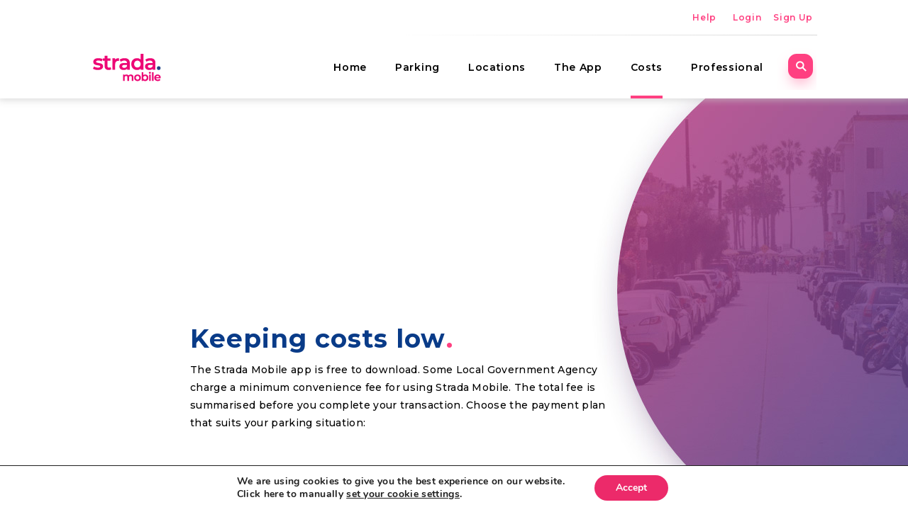

--- FILE ---
content_type: text/css; charset=utf-8
request_url: https://stradamobile.com/wp-content/cache/min/29/wp-content/uploads/sites/29/bb-plugin/icons/icon-1539940693/style.css?ver=1755949773
body_size: -8
content:
@font-face{font-display:swap;font-family:'flowbird';src:url(../../../../../../../../../../uploads/sites/29/bb-plugin/icons/icon-1539940693/fonts/flowbird.eot?phi99o);src:url('../../../../../../../../../../uploads/sites/29/bb-plugin/icons/icon-1539940693/fonts/flowbird.eot?phi99o#iefix') format('embedded-opentype'),url(../../../../../../../../../../uploads/sites/29/bb-plugin/icons/icon-1539940693/fonts/flowbird.ttf?phi99o) format('truetype'),url(../../../../../../../../../../uploads/sites/29/bb-plugin/icons/icon-1539940693/fonts/flowbird.woff?phi99o) format('woff'),url('../../../../../../../../../../uploads/sites/29/bb-plugin/icons/icon-1539940693/fonts/flowbird.svg?phi99o#flowbird') format('svg');font-weight:400;font-style:normal}[class^="icon-"],[class*=" icon-"]{font-family:'flowbird'!important;speak:none;font-style:normal;font-weight:400;font-variant:normal;text-transform:none;line-height:1;-webkit-font-smoothing:antialiased;-moz-osx-font-smoothing:grayscale}.icon-add-vehicle:before{content:"\e900"}.icon-angle-down:before{content:"\e901"}.icon-angle-left:before{content:"\e902"}.icon-angle-right:before{content:"\e903"}.icon-angle-up:before{content:"\e904"}.icon-card-check:before{content:"\e905"}.icon-card-price:before{content:"\e906"}.icon-duration:before{content:"\e907"}.icon-location-ios:before{content:"\e908"}.icon-location:before{content:"\e909"}.icon-lock-password:before{content:"\e90a"}.icon-notifications:before{content:"\e90b"}.icon-postal-code:before{content:"\e90c"}.icon-search:before{content:"\e90d"}.icon-time-limits:before{content:"\e90e"}.icon-time-limits-forward:before{content:"\e90f"}

--- FILE ---
content_type: text/css; charset=utf-8
request_url: https://stradamobile.com/wp-content/cache/min/29/wp-content/plugins/woe-locations/assets/css/woe-locations.css?ver=1755949773
body_size: 476
content:
#map{height:100%;min-height:560px;border-radius:10px}.woe-locations-wrapper{position:relative;box-shadow:0 15px 35px -5px rgba(200,200,200,.5)}.woe-locations-tools{position:absolute;top:0;bottom:0;left:0;width:250px;background-color:rgba(255,255,255,.5);z-index:10;border-radius:10px 0 0 10px;overflow:none;display:flex;flex-flow:column;height:100%}.woe-locations-top-tools{padding:15px 15px 0}.woe-locations-top-tools #addressInput{background-color:#fff}.woe-locations-bottom-tools{display:flex;flex-flow:column;height:100%;overflow:auto}.woe-locations-bottom-tools::-webkit-scrollbar{width:5px}.woe-locations-bottom-tools::-webkit-scrollbar-track{background:#f1f1f1}.woe-locations-bottom-tools::-webkit-scrollbar-thumb{background:#bfbfbf}.woe-locations-bottom-tools::-webkit-scrollbar-thumb:hover{background:#555}.woe-locations-search-wrapper{border-radius:10px;box-shadow:0 15px 35px -5px rgba(200,200,200,.5);padding:5px;background-color:#fff;position:relative}#addressInput{border:none}#radiusSelect,#locationSelect{display:none;width:100%!important}#searchButton{background-color:#ff4081;color:#fff;font-size:14px;position:absolute;right:5px;top:5px;border-radius:10px;border:none;height:35px}.woe-locations-divider{border-color:#b1b1b1;margin:10px 30px 20px}#woe-locations-list{margin:0;list-style:none;padding:0 5px 15px 15px}#woe-locations-list li{border-radius:10px;line-height:20px;box-shadow:0 15px 35px -5px rgba(200,200,200,.5);padding:15px 5px;margin-bottom:10px;background-color:#fff;text-align:center;font-family:"Montserrat",sans-serif;font-weight:700;color:#093b88;cursor:pointer}.no-pointer{cursor:default!important}@media (max-width:992px){.woe-locations-tools{bottom:auto;right:0;width:100%;height:auto}.woe-locations-bottom-tools{width:100%;text-align:center;overflow:hidden}#woe-locations-list{display:flex;overflow-x:auto;border-radius:5px;scroll-behavior:smooth;-webkit-overflow-scrolling:touch;scroll-snap-points-x:repeat(calc(100vw - 70px));scroll-snap-type:mandatory;padding-bottom:0!important}#woe-locations-list::-webkit-scrollbar{display:none}#woe-locations-list::-webkit-scrollbar-thumb{display:none}#woe-locations-list::-webkit-scrollbar-track{display:none}#woe-locations-list>li{flex-shrink:0;width:calc(100vw - 75px);height:72px;border-radius:10px;transition:transform 0.5s;position:relative;display:flex;justify-content:center;align-items:center;margin:0 10px;font-size:20px}#woe-locations-list:after{content:"";flex:0 0 10px}.woe-locations-list-pager>a{display:inline-flex;width:8px;height:8px;text-decoration:none;align-items:center;justify-content:center;border-radius:50%;margin:0 4px .5rem 4px;position:relative;height:8px;width:8px;opacity:.3;background-color:#FF4081;box-shadow:0 10px 20px -5px rgba(255,64,129,.5)}.woe-locations-list-pager>a.active,.woe-locations-list-pager>a:active,.woe-locations-list-pager>a:focus{background-color:#FF4081;top:1px;height:10px;width:10px;margin-right:3px;margin-left:3px;opacity:1}@supports (scroll-snap-type){.woe-locations-list-pager>a{display:none}}}

--- FILE ---
content_type: text/css; charset=utf-8
request_url: https://stradamobile.com/wp-content/cache/min/29/wp-content/themes/bb-theme-drwoe/style.css?ver=1755949773
body_size: 2824
content:
.cities ul{column-width:320px;margin-top:25px}@media (min-width:992px){.cities{margin:10px 0 250px}}.round-corners img,.fl-rich-text iframe,.fluid-width-video-wrapper iframe{border-radius:10px!important}.move-to-front a{position:relative;z-index:9999}.simple-steps .fl-row-content-wrap{background-position:right 70vw top;margin-top:-400px!important;padding-top:500px}.location-finder:not(.intro-app) .fl-row-content-wrap{background-image:none}.costs .fl-row-content-wrap{background-position:left 50vw bottom}@media (min-width:769px){.intro .fl-row-content-wrap{background-position:left 55vw bottom;min-height:888px}.simple-steps{position:relative}.simple-steps .fl-row-content-wrap{background-position:right 50vw top;min-height:826px}.faq,.location-finder,.location-additional-content{position:relative;z-index:1}.location-finder .fl-row-content-wrap{background-position:left 70vw bottom;min-height:826px}.costs .fl-row-content-wrap{background-position:left 60vw top;min-height:800px}.download-app .fl-row-content-wrap{background-position:right 70vw top;min-height:628px}}@media (max-width:768px){.intro .fl-row-content-wrap{background-position:left 40vw bottom -125px}.download-app .fl-row-content-wrap{background:none}.download-app .fl-row-content-wrap>div{max-width:300px;margin-left:auto;margin-right:auto}}.top-right-photo .fl-row-content-wrap,.intro-app .fl-row-content-wrap{background-position:left 65vw top -125px}.list-flowbird{list-style:none;padding-left:12px!important}.list-flowbird li{position:relative}.list-flowbird li:before{color:#ff4081;font-size:18px;font-weight:900;font-family:"Font Awesome 5 Free";content:'\f00c';display:inline-block;left:-12px;position:relative;top:0}.fl-rich-text h1:not(.no-dot):after,.fl-rich-text h2:not(.no-dot):after,.fl-heading-text:after{content:'.';display:inline-block;margin-left:1px;color:#ff4081}.gform_widget{max-width:680px}.gfield_label{color:#093b88;color:#666;font-weight:600!important;margin:0}.gfield_label+div{margin-top:3px!important}input[type=submit].gform_button{border-color:#093b88;background-color:#093b88;height:58px;width:198px!important;border-radius:10px;font-weight:500;letter-spacing:.33px}input[type=submit].gform_button:hover{color:#fff}@media (max-width:768px){.intro .fl-module-photo{display:inline-block;max-width:160px;margin:40px 10px 50px}}@media (max-width:420px){.intro .fl-module-photo{display:inline-block;max-width:160px;margin:40px 10px 0}.intro .fl-module-photo:last-of-type{margin:15px 10px 50px}}.intro h1{margin-bottom:25px}.key-features .tile{max-width:524px}.tile>div{background:#fff;padding:33px 37px 25px!important;border-radius:10px;box-shadow:0 15px 35px -5px rgba(200,200,200,.7);margin-bottom:24px!important;position:relative;z-index:1;transition:transform .5s}.tile>div:hover{transform:scale(1.025)}.tile .fl-rich-text p{max-width:680px}.faq .uabb-adv-accordion-content,.faq .uabb-adv-accordion-button{border-radius:10px;box-shadow:0 15px 35px -5px rgba(200,200,200,.7)}.faq .uabb-adv-accordion-item-active .uabb-adv-accordion-button{border-bottom-left-radius:0;border-bottom-right-radius:0;box-shadow:0 10px 20px -5px rgba(200,200,200,.25);z-index:1;position:relative}.faq .uabb-adv-accordion-item-active .uabb-adv-accordion-content{border-top-left-radius:0;border-top-right-radius:0}.faq .uabb-adv-accordion-content p{max-width:90%}.uabb-adv-accordion-button{transition:transform .5s}.uabb-adv-accordion-item:not(.uabb-adv-accordion-item-active) .uabb-adv-accordion-button:hover{transform:scale(1.025)}uabb-adv-accordion-item-active .faq{position:relative;z-index:1}.faq .fl-col-small h3{color:#000;font-weight:600;line-height:1.7;margin:26px 0 30px}@media (max-width:768px){.faq .fl-row-content-wrap>div{max-width:420px;margin:0 auto}}.app-icon .uabb-image-content{border-radius:22px;box-shadow:0 10px 20px -10px #973E84}@media (max-width:768px){.fl-row-content-wrap{padding-left:10px!important;padding-right:10px!important}}.uabb-button.link i{color:#ff4081!important;margin-left:15px!important;font-size:23px}.fl-row-content-wrap{padding-top:95px;padding-bottom:85px}@media screen and (max-width:768px){.fl-row-content-wrap{padding:75px 0}}@media screen and (max-width:520px){.fl-row-content-wrap{padding:60px 0}}h1{margin-bottom:40px}.fl-rich-text h1 span{font-weight:400}h2{margin-bottom:25px}h3{margin-bottom:15px}h4{margin-bottom:25px}p{margin-bottom:25px;letter-spacing:.33px}.fl-rich-text p>a{text-decoration:underline}.fl-rich-text ul{margin:-5px 0 20px;padding-left:22px}@media screen and (max-width:768px){h1,h1 span{font-size:36px}h2,h2 span{font-size:28px}p,li{font-size:12px;line-height:2}}.wpsm-toggle,.wpsm-toggle:active,.wpsm-toggle:visited,.wpsm-toggle:hover{cursor:pointer;font-weight:600}.wpsm-content-hide{display:none!important}body{-webkit-font-smoothing:antialiased}.fl-row-content.fl-row-fixed-width,.fl-row-content.fl-row-fixed-width .fl-col{padding-left:12px;padding-right:12px}.fl-row-content.fl-row-fixed-width .fl-col-group{margin-left:-12px;margin-right:-12px}@media (min-width:1300px){.fl-row-content.fl-row-fixed-width{padding-left:0!important;padding-right:0!important}}.customize-partial-edit-shortcut-button,[title="View bewerken"],[title="Edit view"]{display:none!important}.align-center{text-align:center}.align-left{text-align:left}.align-right{text-align:right}@media (max-width:768px){.align-center-sm{text-align:center}.align-center-sm .fl-rich-text ul{padding:0}.align-center-sm .fl-rich-text li{list-style:none}}.align-center .fl-rich-text ul{padding:0}.align-center .fl-rich-text li{list-style:none}img[data-lazy-src]{opacity:0}img.lazyloaded{-webkit-transition:opacity .5s linear 0.2s;-moz-transition:opacity .5s linear 0.2s;transition:opacity .5s linear 0.2s;opacity:1}.fl-module-photo.inline,.fl-module-button.inline,.fl-module-uabb-button.inline{display:inline-block;vertical-align:top}.fl-shrink-header .fl-logo-img,.fl-shrink-header-transition .fl-logo-img{max-height:20px!important;max-width:110px!important}@media screen and (max-width:992px){.fl-shrink-header .fl-logo-img,.fl-shrink-header-transition .fl-logo-img{max-width:110px;top:-4px;position:relative}}.fl-page-header-wrap{border:none!important;box-shadow:0 0 10px 2px rgba(200,200,200,.7);position:relative;z-index:8}.fl-page-header .navbar-toggle{top:3px!important;right:12px!important}.fl-page-header .navbar-toggle i:before{color:#ff4081}.fl-page-bar-nav>li:last-of-type a{padding-left:4px}.menu-item-flag img{width:16px!important;border-radius:50%!important;margin-right:3px}.menu-item-flag span{position:relative;top:1px}.sub-menu .menu-item-flag img{margin-left:-3px}.menu-item-flag .sub-menu{border-radius:6px;max-width:67px}.menu-item-flag:hover{text-decoration:none!important}.menu-item-flag .sub-menu{top:-7px!important;max-width:68px!important}.menu-item-flag.fl-sub-menu-open .sub-menu{left:-3px!important}.menu-item-flag .sub-menu li{margin-bottom:5px;text-decoration:none!important}.menu-item-flag .sub-menu li:last-child{margin-bottom:0}@media (max-width:991px){.fl-page-header-logo{margin-bottom:5px}.menu-item-flag>a{display:none!important;visibility:hidden!important}.menu-item-flag .sub-menu{display:block!important;position:static!important;max-width:100%!important}.menu-item-flag .sub-menu li{margin-top:0!important;text-align:center}.menu-item-flag .sub-menu a{padding-top:0!important}.menu-item-flag .sub-menu a:before{display:none;visibility:hidden}.fl-page-header-row .fl-page-nav-col{clear:both;margin-left:auto;margin-right:auto;width:100%}}.fl-page-nav-search{background:#ff4081;border-radius:12px;box-shadow:0 10px 20px -5px rgba(255,64,129,.5);height:35px;width:35px;top:-5px;margin-left:15px}.fl-page-nav-search a{padding:0!important}.menu-item-object-gs_sim:after,.fl-page-nav-search a:before{color:#fff;font-size:14px;font-family:'flowbird'!important;content:"\e90d"!important;position:absolute;top:50%;left:50%;transform:translate(-45%,-50%)}.fl-page-nav-search form{border:none!important}.fl-page-content{margin-top:-1px}@media (min-width:992px){.fl-page-bar{border:none!important;padding-bottom:15px;padding-top:8px;position:absolute!important;z-index:9;width:100%}.fl-page-bar-nav{margin-right:-4px!important}.fl-page-bar li>a{font-weight:600;letter-spacing:.67px}.fl-page-bar-container{position:relative}.fl-page-bar-container:after{display:block;position:absolute;bottom:-8px;right:0;background-image:linear-gradient(to right,#fff,#d8d8d8);width:600px;height:1px;background-position:bottom right;background-repeat:no-repeat}.fl-page-bar li{height:24px;vertical-align:top}.fl-page-nav li>a{letter-spacing:.67px;padding:29px 0 30px!important;margin:0 20px}.fl-page-nav li>a{box-sizing:border-box;border-bottom:4px solid #fff}.fl-page-nav li.current-menu-item>a,.fl-page-nav li>a:hover{border-bottom:4px solid #ff4081}.fl-builder-edit .fl-page-bar,.fl-builder-edit .fl-page-header{display:none}.fl-page-header{position:absolute!important;width:100%;height:82px}.fl-shrink-header{position:fixed!important;top:0!important;height:auto}.admin-bar .fl-page{margin-top:-32px}.admin-bar .fl-shrink-header{top:32px!important}.fl-shrink-header .fl-page-header-container.container{padding:0!important}.fl-shrink-header .fl-page-nav li>a{padding:15px 0 10px!important}.fl-shrink-header .fl-page-nav-search{top:-1px}}@media (max-width:991px){.fl-page-bar{display:none}.fl-page-header-logo{padding:0!important}.fl-page-header-container.container{padding:12px 20px}.navbar-collapse{border:none!important}.navbar-collapse{padding-top:10px}.nav-link{text-align:center!important}.fl-search-input{position:relative;max-width:304px;border-color:#f1f1f1!important;border-width:1px 0 0 0!important;box-shadow:0 10px 35px -5px rgba(150,150,150,.5)!important;margin:20px auto 0;border-radius:10px;height:40px!important;padding-left:15px!important;color:#9B9B9B!important;font-weight:500!important}.menu-item-object-gs_sim{max-width:304px;margin-left:auto!important;margin-right:auto!important;position:relative}.menu-item-object-gs_sim:after{width:28px;height:28px;background:#ff4081;top:6px;left:auto;right:8px;transform:none;border-radius:10px}.navbar-nav{text-align:center!important}.menu-item{border:none!important;margin:10px 0 20px}.menu-item a{display:inline-block!important;border:solid #fff;border-width:0 0 4px 0;padding:15px 0 3px!important}.menu-item a:hover,.current-menu-item a{border-color:#ff4081}.menu-item-sign-in,.menu-item-help{margin:0 5px;display:inline-block!important;margin-top:5px}.menu-item-help a{font-size:12px!important;color:#fff!important;padding:5px 10px!important;border:0!important;border-radius:6px;background-color:#FF4081;box-shadow:0 10px 20px -5px rgba(255,64,129,.5)}.menu-item-sign-in a{font-size:12px!important;color:#FF4081!important;padding:5px 10px!important;border:0!important}}html.fl-builder-edit .footer{margin-top:100px}.footer .uabb-button.link i{font-size:18px}@media (max-width:768px){.footer .fl-module-photo{margin:0 6px 0}.footer .fl-module-photo:nth-of-type(1){display:block;margin:5px auto 15px;width:100px}}.footer a[href*="facebook"]:hover img,.footer a[href*="twitter"]:hover img,.footer a[href*="insta"]:hover img{display:none}.footer a[href*="facebook"]:hover,.footer a[href*="twitter"]:hover,.footer a[href*="insta"]:hover{height:23px;width:21px;display:inline-block}.footer a[href*="facebook"]:hover{background-color:#3b5998;-webkit-mask:url(https://flowbird.nl/wp-content/uploads/2018/10/facebook.svg) no-repeat top;mask:url(https://flowbird.nl/wp-content/uploads/2018/10/facebook.svg) no-repeat top}.footer a[href*="twitter"]:hover{width:25px;background-color:#1da1f2;-webkit-mask:url(https://flowbird.nl/wp-content/uploads/2018/10/twitter.svg) no-repeat top;mask:url(https://flowbird.nl/wp-content/uploads/2018/10/twitter.svg) no-repeat top}.footer a[href*="insta"]:hover{height:23px;width:23px;background-color:#c32aa3;-webkit-mask:url(https://flowbird.nl/wp-content/uploads/2018/10/instagram.svg) no-repeat top;mask:url(https://flowbird.nl/wp-content/uploads/2018/10/instagram.svg) no-repeat top}.fl-page-footer-widgets{border:none!important;padding:0 12px 0!important;background-position:left 80vw top!important}.fl-page-footer-widgets h4{font-size:18px;text-transform:uppercase;margin-bottom:15px!important}.fl-page-footer-widgets p{font-size:14px;line-height:2;font-weight:600}@media (max-width:991px){.fl-page-footer-widgets{margin-top:40px}}@media (min-width:992px){.fl-page-footer-widgets .row>div{width:19%}.fl-page-footer-widgets .row>div:nth-of-type(2){width:17%}}#menu-top-menu .menu-item:hover{text-decoration:underline}header .col-md-4{width:15%}header .col-md-8{width:85%}.fl-toggle-nav-search{background:#ff4081;border-radius:12px;box-shadow:0 10px 20px -5px rgba(255,64,129,.5);height:35px;width:35px;top:19px;margin-left:15px;position:relative;display:inline-block;float:left;z-index:9}.fl-toggle-nav-search a{padding:0!important}.fl-toggle-nav-search a:before{color:#fff;font-size:14px;font-family:'flowbird'!important;content:"\e90d"!important;position:absolute;top:50%;left:50%;transform:translate(-45%,-50%)}.menu-item-search{overflow:hidden}@media (max-width:991px){.menu-item-search{display:none!important;visibility:hidden!important}}.menu-item-search form{margin-right:-160px;width:200px;position:relative;top:-16px;margin-left:15px;transition:all 200ms;opacity:0}.menu-item-search form.show{margin-right:0;opacity:1}.menu-item-search .fl-search-input{border-radius:12px!important;padding-left:44px!important;font-weight:400!important;font-size:13px!important;height:35px!important}.menu-item-search:after{display:none}.fl-shrink-header .fl-search-input{position:relative;top:-29px!important}.fl-shrink-header .fl-toggle-nav-search{top:6px}.fl-shrink-header .menu-item-search form{height:48px;top:0}html:not(.fl-builder-edit) .woeloc-display-none{display:none;visibility:hidden}

--- FILE ---
content_type: application/javascript; charset=utf-8
request_url: https://stradamobile.com/wp-content/cache/min/29/wp-content/themes/bb-theme-drwoe/script.js?ver=1755754182
body_size: -60
content:
jQuery(function($){$('.fl-toggle-nav-search').click(function(){$('.menu-item-search form').toggleClass('show')});$('#menu-top-menu>li').each(function(){$(this).clone().addClass('hidden-md hidden-lg').appendTo($('#menu-main-menu'))});$('.wpsm-show').on('click',function(e){$(this).next('.wpsm-content').removeClass('wpsm-content-hide');$(this).addClass('wpsm-content-hide');e.preventDefault()});$('.wpsm-hide').on('click',function(e){var wpsm=$(this).closest('.wpsm-content');wpsm.addClass('wpsm-content-hide');wpsm.prev('.wpsm-show').removeClass('wpsm-content-hide');$('html, body').animate({scrollTop:$($(this).closest('.fl-rich-text')).offset().top},500);e.preventDefault()});WebFontConfig={google:{families:['Nunito Sans:700']}};(function(d){var wf=d.createElement('script'),s=d.scripts[0];wf.src='https://ajax.googleapis.com/ajax/libs/webfont/1.6.26/webfont.js';wf.async=!0;s.parentNode.insertBefore(wf,s)})(document)})

--- FILE ---
content_type: image/svg+xml
request_url: https://flowbird.nl/wp-content/uploads/2018/10/Google-Play-1.svg
body_size: 11595
content:
<?xml version="1.0" encoding="UTF-8"?>
<svg width="193px" height="58px" viewBox="0 0 193 58" version="1.1" xmlns="http://www.w3.org/2000/svg" xmlns:xlink="http://www.w3.org/1999/xlink">
    <!-- Generator: sketchtool 52.1 (67048) - http://www.bohemiancoding.com/sketch -->
    <title>E6F9C00A-E42D-412F-9641-CA7CBD53561A</title>
    <desc>Created with sketchtool.</desc>
    <g id="Page-1" stroke="none" stroke-width="1" fill="none" fill-rule="evenodd">
        <g id="V4" transform="translate(-312.000000, -5462.000000)">
            <g id="Download-App" transform="translate(207.000000, 5258.000000)">
                <image id="Google-Play" x="105" y="204" width="193" height="58" xlink:href="[data-uri]"></image>
            </g>
        </g>
    </g>
</svg>

--- FILE ---
content_type: image/svg+xml
request_url: https://flowbird.nl/wp-content/uploads/2018/10/App-Store-1.svg
body_size: 14227
content:
<?xml version="1.0" encoding="UTF-8"?>
<svg width="193px" height="58px" viewBox="0 0 193 58" version="1.1" xmlns="http://www.w3.org/2000/svg" xmlns:xlink="http://www.w3.org/1999/xlink">
    <!-- Generator: sketchtool 52.1 (67048) - http://www.bohemiancoding.com/sketch -->
    <title>BEC20845-F6BE-438D-9234-292CA510B434</title>
    <desc>Created with sketchtool.</desc>
    <g id="Page-1" stroke="none" stroke-width="1" fill="none" fill-rule="evenodd">
        <g id="V4" transform="translate(-518.000000, -5462.000000)">
            <g id="Download-App" transform="translate(207.000000, 5258.000000)">
                <image id="App-Store" x="311" y="204" width="193" height="58" xlink:href="[data-uri]"></image>
            </g>
        </g>
    </g>
</svg>